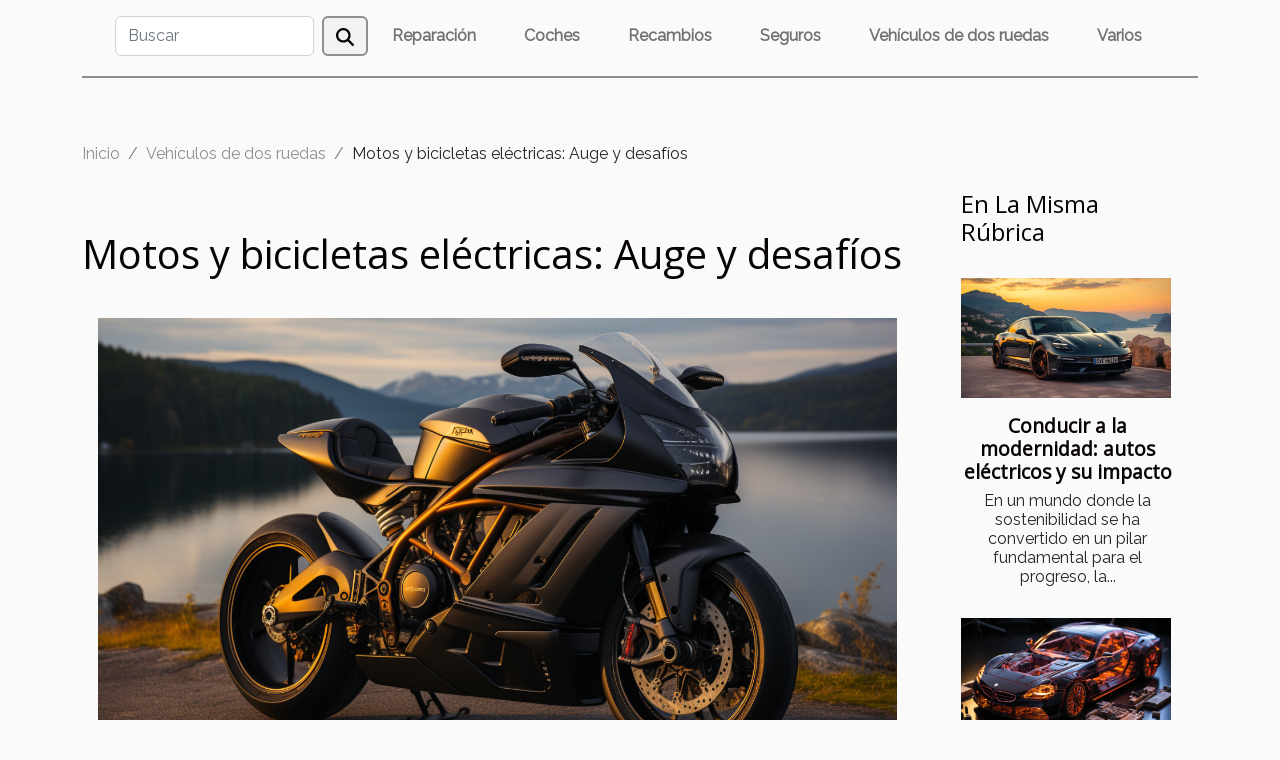

--- FILE ---
content_type: text/html; charset=UTF-8
request_url: https://foromercedes.com/motos-y-bicicletas-electricas-auge-y-desafios
body_size: 6596
content:
<!DOCTYPE html>
    <html lang="es">
<head>
    <meta charset="utf-8">
    <meta name="viewport" content="width=device-width, initial-scale=1">
    <title>Motos y bicicletas eléctricas: Auge y desafíos</title>
<meta name="description" content="">

<meta name="robots" content="all" />
<link rel="icon" type="image/png" href="/favicon.png" />
    <link rel="stylesheet" href="/css/style2.css">
</head>
<body>
    <header>
    <div class="container-fluid d-flex justify-content-center">
        <nav class="navbar container navbar-expand-xl m-0 pt-3 pb-3">
            <div class="container-fluid">
                <button class="navbar-toggler" type="button" data-bs-toggle="collapse" data-bs-target="#navbarSupportedContent" aria-controls="navbarSupportedContent" aria-expanded="false" aria-label="Toggle navigation">
                    <svg xmlns="http://www.w3.org/2000/svg" fill="currentColor" class="bi bi-list" viewBox="0 0 16 16">
                        <path fill-rule="evenodd" d="M2.5 12a.5.5 0 0 1 .5-.5h10a.5.5 0 0 1 0 1H3a.5.5 0 0 1-.5-.5m0-4a.5.5 0 0 1 .5-.5h10a.5.5 0 0 1 0 1H3a.5.5 0 0 1-.5-.5m0-4a.5.5 0 0 1 .5-.5h10a.5.5 0 0 1 0 1H3a.5.5 0 0 1-.5-.5"></path>
                    </svg>
                </button>
                <div class="collapse navbar-collapse" id="navbarSupportedContent">
                    <form class="d-flex" role="search" method="get" action="/search">
    <input type="search" class="form-control"  name="q" placeholder="Buscar" aria-label="Buscar"  pattern=".*\S.*" required>
    <button type="submit" class="btn">
        <svg xmlns="http://www.w3.org/2000/svg" width="18px" height="18px" fill="currentColor" viewBox="0 0 512 512">
                    <path d="M416 208c0 45.9-14.9 88.3-40 122.7L502.6 457.4c12.5 12.5 12.5 32.8 0 45.3s-32.8 12.5-45.3 0L330.7 376c-34.4 25.2-76.8 40-122.7 40C93.1 416 0 322.9 0 208S93.1 0 208 0S416 93.1 416 208zM208 352a144 144 0 1 0 0-288 144 144 0 1 0 0 288z"/>
                </svg>
    </button>
</form>
                    <ul class="navbar-nav">
                                                    <li class="nav-item">
    <a href="/reparacion" class="nav-link">Reparación</a>
    </li>
                                    <li class="nav-item">
    <a href="/coches" class="nav-link">Coches</a>
    </li>
                                    <li class="nav-item">
    <a href="/recambios" class="nav-link">Recambios</a>
    </li>
                                    <li class="nav-item">
    <a href="/seguros" class="nav-link">Seguros</a>
    </li>
                                    <li class="nav-item">
    <a href="/vehiculos-de-dos-ruedas" class="nav-link">Vehículos de dos ruedas</a>
    </li>
                                    <li class="nav-item">
    <a href="/varios" class="nav-link">Varios</a>
    </li>
                            </ul>
                </div>
            </div>
        </nav>
    </div> 
</header>
<div class="container">
        <nav aria-label="breadcrumb"
               style="--bs-breadcrumb-divider: '/';" >
            <ol class="breadcrumb">
                <li class="breadcrumb-item"><a href="/">Inicio</a></li>
                                    <li class="breadcrumb-item  active ">
                        <a href="/vehiculos-de-dos-ruedas" title="Vehículos de dos ruedas">Vehículos de dos ruedas</a>                    </li>
                                <li class="breadcrumb-item">
                    Motos y bicicletas eléctricas: Auge y desafíos                </li>
            </ol>
        </nav>
    </div>
<div class="container-fluid">
    <main class="container sidebar-minimal mt-2">
        <div class="row">
            <div class="col-lg-9 order-1 order-lg-2 col-12 main">

                                    <h1>
                        Motos y bicicletas eléctricas: Auge y desafíos                    </h1>
                
                    <img class="img-fluid" src="/images/motos-y-bicicletas-electricas-auge-y-desafios.jpg" alt="Motos y bicicletas eléctricas: Auge y desafíos">                                <article class="container main" ><details  open >
                    <summary>Contenido</summary>
        
                                    <ol>
                                        <li>
                        <a href="javascript:;" onclick="document.querySelector('#anchor_0').scrollIntoView();">Impacto ambiental de las motos y bicicletas eléctricas</a>
                    </li>
                                                                                    <li>
                        <a href="javascript:;" onclick="document.querySelector('#anchor_1').scrollIntoView();">Infraestructura necesaria para la movilidad eléctrica</a>
                    </li>
                                                                                    <li>
                        <a href="javascript:;" onclick="document.querySelector('#anchor_2').scrollIntoView();">Legislación y regulaciones para vehículos eléctricos</a>
                    </li>
                                                                                    <li>
                        <a href="javascript:;" onclick="document.querySelector('#anchor_3').scrollIntoView();">Tendencias futuras en movilidad eléctrica</a>
                    </li>
                                                                                    <li>
                        <a href="javascript:;" onclick="document.querySelector('#anchor_4').scrollIntoView();">Desafíos en la adopción de motos y bicicletas eléctricas</a>
                    </li>
                                                            </ol>
                        </details>

                    <div><p>
La movilidad urbana está experimentando una transformación significativa con la creciente popularidad de las motos y bicicletas eléctricas. Estos medios de transporte no solo ofrecen una alternativa ecológica a los vehículos convencionales, sino que también prometen una solución a los problemas de tráfico y contaminación en las ciudades. Con su capacidad para desplazarse de manera eficiente, las motos y bicicletas eléctricas están cambiando la forma en que nos movemos. A lo largo de este artículo, exploraremos tanto el auge de estos vehículos como los desafíos que enfrentan en el camino hacia una adopción más amplia. Invitamos al lector a sumergirse en una discusión detallada sobre el impacto ambiental, la infraestructura necesaria, la legislación vigente y las tendencias futuras en el mundo de las motos y bicicletas eléctricas. Descubra cómo estos innovadores modos de transporte están configurando el futuro de la movilidad y qué se necesita para superar los obstáculos que aún persisten.
</p><h2 id="anchor_0">Impacto ambiental de las motos y bicicletas eléctricas</h2>
<p>La creciente popularidad de las motos y bicicletas eléctricas está jugando un papel fundamental en la transformación hacia un <strong>transporte sostenible</strong> en las áreas urbanas. Estos vehículos, al operar con electricidad, contribuyen significativamente a la <strong>reducción de emisiones</strong> contaminantes, en comparación con sus contrapartes que utilizan combustibles fósiles. El resultado es una notable disminución en la huella de carbono y una mejor calidad del aire en las ciudades. Además, la electrificación del transporte minimiza la dependencia de los combustibles derivados del petróleo, lo que no solo es beneficioso para el medio ambiente, sino que también puede mejorar la seguridad energética de un país.</p>

<p>Considerando el ciclo de vida completo de las motos y bicicletas eléctricas, es imperativo evaluar la <strong>sostenibilidad</strong> desde la producción hasta el fin de su vida útil. A pesar de que la fabricación de las baterías puede tener un impacto ambiental no despreciable, los avances en el <strong>reciclaje de baterías</strong> están mejorando progresivamente la eficiencia y reduciendo los efectos negativos. Asimismo, es vital garantizar prácticas responsables en la extracción y el procesamiento de los materiales utilizados. El uso de estos vehículos eléctricos, que tiende a ser de menor impacto en comparación con los convencionales, junto con una gestión adecuada al final de su vida útil, promete un balance ecológico favorable.</p>

<p>Para una comprensión más profunda y rigurosa sobre el impacto ambiental de las motos y bicicletas eléctricas, es aconsejable la consulta con un especialista en impacto ambiental. Este podrá proporcionar datos detallados y orientación sobre cómo maximizar los beneficios ecológicos de la <strong>electrificación del transporte</strong> y asegurar un futuro más limpio y verde para las próximas generaciones.</p><h2 id="anchor_1">Infraestructura necesaria para la movilidad eléctrica</h2>
<p>Para que las motos y bicicletas eléctricas se conviertan en una opción de transporte más atractiva y practicable para un mayor número de personas, se requiere el desarrollo de una infraestructura de movilidad adecuada. Uno de los aspectos fundamentales en este desarrollo es la disponibilidad y accesibilidad de estaciones de carga, las cuales deben estar distribuidas estratégicamente en la ciudad para facilitar recargas rápidas y eficientes. Además, la seguridad y viabilidad de los carriles bicicleta es un factor determinante para incentivar su uso; estos deben estar diseñados para proteger a los ciclistas y motociclistas de los peligros del tráfico convencional.</p>

<p>La integración con otras formas de transporte público es también un elemento clave, promoviendo así la intermodalidad. Esto significa que los usuarios deben poder combinar fácilmente el uso de bicicletas y motos eléctricas con otros modos de transporte, como autobuses y trenes, para completar sus trayectos de manera eficaz. Para lograr una planificación urbana que contemple estos elementos, es fundamental la colaboración con urbanistas y expertos en planificación de ciudades, quienes pueden trazar las directrices para una infraestructura que promueva la movilidad eléctrica y el transporte multimodal, haciéndolos accesibles para la población.</p><h2 id="anchor_2">Legislación y regulaciones para vehículos eléctricos</h2>
<p>La adopción de motos y bicicletas eléctricas se encuentra en gran medida influenciada por la legislación vigente en cada región. Las <strong>legislaciones de vehículos eléctricos</strong> están diseñadas para establecer parámetros claros en cuanto a seguridad, uso y fomento de estas tecnologías. En muchas ciudades se han implementado <strong>regulaciones de seguridad</strong> específicas que incluyen el uso obligatorio de casco, la visibilidad nocturna y sistemas de frenado eficientes. Los <strong>límites de velocidad</strong> también juegan un papel determinante, definiendo la circulación de estos vehículos en zonas urbanas y carreteras.</p>

<p>Además de las medidas de seguridad, existen <strong>incentivos de compra</strong> y ayudas gubernamentales que buscan promover la adquisición de motos y bicicletas eléctricas. Estos incentivos pueden tomar la forma de subvenciones directas, reducciones impositivas o facilidades de financiación. Sin embargo, la complejidad y variabilidad de la <strong>normativa</strong> pueden requerir la orientación de un abogado especializado en derecho de transporte o de un legislador con conocimientos en movilidad urbana para su correcta interpretación y aplicación.</p>

<p>La <strong>normativa urbana</strong> también es fundamental para integrar de manera eficiente estos vehículos en la movilidad de las ciudades, contemplando aspectos como las zonas de circulación permitidas, el aparcamiento y la convivencia con otros medios de transporte. La correcta implementación de estas normas es vital para garantizar que los vehículos eléctricos sean una alternativa de transporte sostenible y segura, capaz de contribuir a la reducción de la contaminación y la congestión en los centros urbanos.</p><h2 id="anchor_3">Tendencias futuras en movilidad eléctrica</h2>
<p>Las innovaciones en movilidad eléctrica están trazando un futuro prometedor para las motos y bicicletas eléctricas. Entre las tendencias más destacadas se encuentran los avances tecnológicos que buscan aumentar la autonomía de las baterías, permitiendo recorrer mayores distancias sin la necesidad de recargas frecuentes. Esta mejora en autonomía es un factor determinante para la adopción masiva de estos vehículos. Además, la conectividad vehicular está revolucionando el concepto de transporte inteligente. Los <em>vehículos conectados</em> no solo comunican información vital para la seguridad y eficiencia del tránsito, sino que también ofrecen una experiencia de usuario más rica y personalizada.</p>
<p>La asistencia al conductor es otra área que seguramente experimentará un desarrollo significativo, con sistemas cada vez más sofisticados para garantizar la seguridad y mejorar la experiencia de conducción. El cambio de hábitos de movilidad es inevitable a medida que estas tecnologías se integren en la vida cotidiana, impulsando a las personas a optar por opciones más sostenibles y eficientes para sus desplazamientos. Para comprender mejor estas tendencias y sus implicaciones a largo plazo, la consulta a expertos como ingenieros en vehículos eléctricos o investigadores en tecnologías de transporte resulta imprescindible.</p><h2 id="anchor_4">Desafíos en la adopción de motos y bicicletas eléctricas</h2>
<p>La adopción tecnológica de motos y bicicletas eléctricas enfrenta múltiples desafíos que van desde el costo inicial hasta la resistencia cultural frente a nuevas formas de transporte. El costo inicial de estos vehículos eléctricos suele ser significativamente más elevado en comparación con sus homólogos de combustión interna, lo cual puede disuadir a potenciales consumidores. Además, la percepción pública juega un papel determinante, ya que prejuicios o desconocimiento sobre la eficiencia y beneficios de estos vehículos pueden provocar reticencias. La durabilidad de baterías es otro factor crítico, ya que la autonomía y vida útil de estas son determinantes para la experiencia del usuario y su confianza en la tecnología.</p>
<p>Para superar estos obstáculos, es indispensable la implementación de políticas de incentivos económicos que reduzcan el impacto del costo inicial en el consumidor. Igualmente, la educación y promoción sobre los beneficios ambientales y de sostenibilidad contribuirían a mejorar la percepción pública. Es imperativo también fomentar la investigación y desarrollo para mejorar la durabilidad de baterías, garantizando así una mayor autonomía y eficiencia. En cuanto al cambio de hábitos, las campañas de concientización y la infraestructura urbana adaptada para estos vehículos pueden facilitar la transición hacia un transporte más limpio y sostenible. La consulta con economistas especializados en mercados de tecnología verde y expertos en comportamiento del consumidor podría ofrecer perspectivas valiosas para abordar estos desafíos de manera efectiva y promover una mayor adopción de vehículos eléctricos.</p><div></article>            </div>
            <aside class="col-lg-3 order-2 order-lg-2 col-12 aside-right">
                <div class="list-flat-img">
                    <h2>En la misma rúbrica</h2>                            <section>

                    <figure><a href="/conducir-a-la-modernidad-autos-electricos-y-su-impacto" title="Conducir a la modernidad: autos eléctricos y su impacto"><img class="d-block w-100" src="/images/conducir-a-la-modernidad-autos-electricos-y-su-impacto.jpeg" alt="Conducir a la modernidad: autos eléctricos y su impacto"></a></figure>                    
                    <div>
                        <h3><a href="/conducir-a-la-modernidad-autos-electricos-y-su-impacto" title="Conducir a la modernidad: autos eléctricos y su impacto">Conducir a la modernidad: autos eléctricos y su impacto</a></h3>                        <div>
En un mundo donde la sostenibilidad se ha convertido en un pilar fundamental para el progreso, la...</div>                    </div>
                </section>
                            <section>

                    <figure><a href="/la-revolucion-de-los-recambios-piezas-3d-en-la-industria-automotriz" title="La revolución de los recambios: piezas 3D en la industria automotriz"><img class="d-block w-100" src="/images/la-revolucion-de-los-recambios-piezas-3d-en-la-industria-automotriz.jpeg" alt="La revolución de los recambios: piezas 3D en la industria automotriz"></a></figure>                    
                    <div>
                        <h3><a href="/la-revolucion-de-los-recambios-piezas-3d-en-la-industria-automotriz" title="La revolución de los recambios: piezas 3D en la industria automotriz">La revolución de los recambios: piezas 3D en la industria automotriz</a></h3>                        <div>
En un mundo donde la innovación y la eficiencia son la clave del progreso, la industria...</div>                    </div>
                </section>
                            <section>

                    <figure><a href="/transformando-chatarra-en-tesoro-el-arte-de-restaurar-coches-clasicos" title="Transformando chatarra en tesoro: el arte de restaurar coches clásicos"><img class="d-block w-100" src="/images/transformando-chatarra-en-tesoro-el-arte-de-restaurar-coches-clasicos.jpg" alt="Transformando chatarra en tesoro: el arte de restaurar coches clásicos"></a></figure>                    
                    <div>
                        <h3><a href="/transformando-chatarra-en-tesoro-el-arte-de-restaurar-coches-clasicos" title="Transformando chatarra en tesoro: el arte de restaurar coches clásicos">Transformando chatarra en tesoro: el arte de restaurar coches clásicos</a></h3>                        <div>
Cuando la oxidada silueta de un coche clásico es rescatada de su letargo en un viejo garaje o...</div>                    </div>
                </section>
                                    </div>
            </aside>
        </div>
        <section class="column-3">

        <div class="container">
            <h2>Similar</h2>            <div class="row">
                                    <div class="col-12 col-md-5 col-lg-4 item">

                        <figure><a href="/arreglar-tu-coche-en-casa-sin-ser-experto" title="Arreglar tu coche en casa sin ser experto"><img class="img-fluid" src="/images/arreglar-tu-coche-en-casa-sin-ser-experto.jpg" alt="Arreglar tu coche en casa sin ser experto"></a></figure><figcaption>Arreglar tu coche en casa sin ser experto</figcaption>                        <div>
                            <h3><a href="/arreglar-tu-coche-en-casa-sin-ser-experto" title="Arreglar tu coche en casa sin ser experto">Arreglar tu coche en casa sin ser experto</a></h3>                        </div>
                        <time datetime="2024-01-04 22:04:15">4 de enero de 2024 22:04</time>                        
                        <div>
¿Acaso no sería ideal poder realizar mantenimientos básicos a su vehículo desde la comodidad del hogar, sin la necesidad de ser un mecánico experto? El cuidado de su coche no tiene que ser una tarea exclusiva de profesionales. Con el conocimiento adecuado y las herramientas correctas, usted puede...</div>                                            </div>

                                                        <div class="col-12 col-md-5 col-lg-4 item">

                        <figure><a href="/el-futuro-de-los-recambios-de-vehiculos" title="El futuro de los recambios de vehículos"><img class="img-fluid" src="/images/el-futuro-de-los-recambios-de-vehiculos.jpg" alt="El futuro de los recambios de vehículos"></a></figure><figcaption>El futuro de los recambios de vehículos</figcaption>                        <div>
                            <h3><a href="/el-futuro-de-los-recambios-de-vehiculos" title="El futuro de los recambios de vehículos">El futuro de los recambios de vehículos</a></h3>                        </div>
                        <time datetime="2024-01-04 22:04:16">4 de enero de 2024 22:04</time>                        
                        <div>
En un mundo donde la sostenibilidad y la innovación tecnológica se entrelazan, el futuro de los recambios de vehículos se proyecta como un terreno fértil para la evolución y la adaptación. ¿Alguna vez se ha preguntado cómo cambiarán los recambios de vehículos en los próximos años? ¿Cómo afectarán...</div>                                            </div>

                                                        <div class="col-12 col-md-5 col-lg-4 item">

                        <figure><a href="/seguros-de-coche-una-inversion-necesaria" title="Seguros de coche: Una inversión necesaria?"><img class="img-fluid" src="/images/seguros-de-coche-una-inversion-necesaria.jpg" alt="Seguros de coche: Una inversión necesaria?"></a></figure><figcaption>Seguros de coche: Una inversión necesaria?</figcaption>                        <div>
                            <h3><a href="/seguros-de-coche-una-inversion-necesaria" title="Seguros de coche: Una inversión necesaria?">Seguros de coche: Una inversión necesaria?</a></h3>                        </div>
                        <time datetime="2024-01-04 22:04:16">4 de enero de 2024 22:04</time>                        
                        <div>
Cuando se trata de poseer un vehículo, las responsabilidades surgen tan rápidamente como el cuentakilómetros avanza. Entre todas estas, asegurar el coche puede parecer una opción más en la larga lista de gastos que conlleva la movilidad personal. No obstante, ¿se ha detenido a considerar el valor...</div>                                            </div>

                                </div>
            <div class="row">
                                                                    <div class="col-12 col-md-5 col-lg-4 empty"></div>
                            </div>
        </div>
        
    </section>
                    </main>
</div>
<footer>
    <div class="container-fluid">
        <div class="container">
            <div class="row default-search">
                <div class="col-12 col-lg-4">
                    <form class="d-flex" role="search" method="get" action="/search">
    <input type="search" class="form-control"  name="q" placeholder="Buscar" aria-label="Buscar"  pattern=".*\S.*" required>
    <button type="submit" class="btn">
        <svg xmlns="http://www.w3.org/2000/svg" width="18px" height="18px" fill="currentColor" viewBox="0 0 512 512">
                    <path d="M416 208c0 45.9-14.9 88.3-40 122.7L502.6 457.4c12.5 12.5 12.5 32.8 0 45.3s-32.8 12.5-45.3 0L330.7 376c-34.4 25.2-76.8 40-122.7 40C93.1 416 0 322.9 0 208S93.1 0 208 0S416 93.1 416 208zM208 352a144 144 0 1 0 0-288 144 144 0 1 0 0 288z"/>
                </svg>
    </button>
</form>
                </div>
                <div class="col-12 col-lg-4">
                    <section>
            <div>
                <h3><a href="/reparacion" title="Reparación">Reparación</a></h3>                            </div>
        </section>
            <section>
            <div>
                <h3><a href="/coches" title="Coches">Coches</a></h3>                            </div>
        </section>
            <section>
            <div>
                <h3><a href="/recambios" title="Recambios">Recambios</a></h3>                            </div>
        </section>
            <section>
            <div>
                <h3><a href="/seguros" title="Seguros">Seguros</a></h3>                            </div>
        </section>
            <section>
            <div>
                <h3><a href="/vehiculos-de-dos-ruedas" title="Vehículos de dos ruedas">Vehículos de dos ruedas</a></h3>                            </div>
        </section>
            <section>
            <div>
                <h3><a href="/varios" title="Varios">Varios</a></h3>                            </div>
        </section>
                        </div>
                <div class="col-12 col-lg-4">
                    Powered by WordPress
                                    </div>
            </div>
        </div>
    </div>
</footer>
    <script src="https://cdn.jsdelivr.net/npm/bootstrap@5.0.2/dist/js/bootstrap.bundle.min.js" integrity="sha384-MrcW6ZMFYlzcLA8Nl+NtUVF0sA7MsXsP1UyJoMp4YLEuNSfAP+JcXn/tWtIaxVXM" crossorigin="anonymous"></script>
    </body>
</html>
